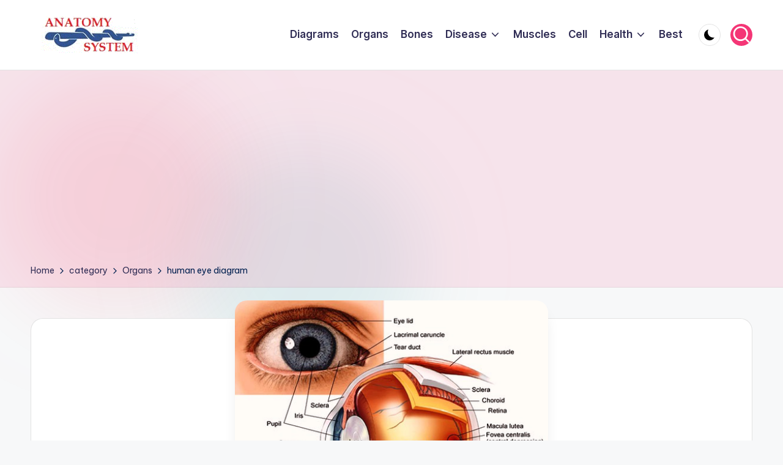

--- FILE ---
content_type: text/html; charset=utf-8
request_url: https://www.google.com/recaptcha/api2/aframe
body_size: 267
content:
<!DOCTYPE HTML><html><head><meta http-equiv="content-type" content="text/html; charset=UTF-8"></head><body><script nonce="98k1249jdlGOUFLh9dkQew">/** Anti-fraud and anti-abuse applications only. See google.com/recaptcha */ try{var clients={'sodar':'https://pagead2.googlesyndication.com/pagead/sodar?'};window.addEventListener("message",function(a){try{if(a.source===window.parent){var b=JSON.parse(a.data);var c=clients[b['id']];if(c){var d=document.createElement('img');d.src=c+b['params']+'&rc='+(localStorage.getItem("rc::a")?sessionStorage.getItem("rc::b"):"");window.document.body.appendChild(d);sessionStorage.setItem("rc::e",parseInt(sessionStorage.getItem("rc::e")||0)+1);localStorage.setItem("rc::h",'1769216529298');}}}catch(b){}});window.parent.postMessage("_grecaptcha_ready", "*");}catch(b){}</script></body></html>

--- FILE ---
content_type: text/css
request_url: https://anatomysystem.com/diagram/bloghash/dynamic-styles.css?ver=1762389015
body_size: 4988
content:
[data-darkmode=dark]:root{--bloghash-white:#302D55;--bloghash-secondary:#fff;}[data-darkmode=dark] select option{background:rgba(0,0,0,0.3);color:#fff;}[data-darkmode=dark] .entry-media > a .entry-media-icon .bloghash-icon,[data-darkmode=dark] .entry-media > a .entry-media-icon svg,[data-darkmode=dark] #bloghash-scroll-top svg,[data-darkmode=dark] .navigation .nav-links .page-numbers svg,[data-darkmode=dark] .navigation .nav-links .page-numbers:hover svg,[data-darkmode=dark] .using-keyboard .navigation .nav-links .page-numbers:focus svg{fill:#fff;}[data-darkmode=dark] .bloghash-post-item .bloghash-post-content .bloghash-btn,[data-darkmode=dark] .wp-block-search .wp-block-search__button{--bloghash-white:#fff;--bloghash-secondary:#000;}[data-darkmode=dark] .bloghash-btn.btn-white.btn-outline:hover,[data-darkmode=dark] .using-keyboard .bloghash-btn.btn-white.btn-outline:focus{--bloghash-secondary:#fff;}[data-darkmode=dark] #comments a,[data-darkmode=dark] #colophon .search-form .search-submit,[data-darkmode=dark] #main .search-form .search-submit,[data-darkmode=dark] .content-area a:not(.bloghash-btn,.showcoupon,.wp-block-button__link):hover,[data-darkmode=dark] #secondary .hester-core-custom-list-widget .bloghash-entry a:not(.bloghash-btn):hover,[data-darkmode=dark] .bloghash-breadcrumbs a:hover,[data-darkmode=dark] #add_payment_method table.cart td.actions .coupon .input-text:focus,[data-darkmode=dark] .woocommerce-cart table.cart td.actions .coupon .input-text:focus,[data-darkmode=dark] .woocommerce-checkout table.cart td.actions .coupon .input-text:focus,[data-darkmode=dark] .woocommerce div.product #reviews #comments ol.commentlist li .comment-text p.meta strong,[data-darkmode=dark] input[type="date"]:focus,[data-darkmode=dark] input[type="email"]:focus,[data-darkmode=dark] input[type="password"]:focus,[data-darkmode=dark] input[type="search"]:focus,[data-darkmode=dark] input[type="tel"]:focus,[data-darkmode=dark] input[type="text"]:focus,[data-darkmode=dark] input[type="url"]:focus,[data-darkmode=dark] textarea:focus,[data-darkmode=dark] .entry-media > a .entry-media-icon .bloghash-icon,[data-darkmode=dark] .entry-media > a .entry-media-icon svg,[data-darkmode=dark] .navigation .nav-links .page-numbers:hover button,[data-darkmode=dark] .using-keyboard .navigation .nav-links .page-numbers:focus button,[data-darkmode=dark] .navigation .nav-links .page-numbers:not(.prev,.next).current,[data-darkmode=dark] .navigation .nav-links .page-numbers:not(.prev,.next):hover,[data-darkmode=dark] .using-keyboard .navigation .nav-links .page-numbers:not(.prev,.next):focus,[data-darkmode=dark] .page-links a:hover span,[data-darkmode=dark] .using-keyboard .page-links a:focus span,[data-darkmode=dark] .page-links > span,[data-darkmode=dark] .bloghash-btn.btn-text-1:hover,[data-darkmode=dark] .bloghash-btn.btn-text-1:focus,[data-darkmode=dark] .btn-text-1:hover,[data-darkmode=dark] .btn-text-1:focus,[data-darkmode=dark] .bloghash-header-widgets .bloghash-search-simple .bloghash-search-form button:not(.bloghash-search-close),[data-darkmode=dark] #bloghash-header,[data-darkmode=dark] .bloghash-header-widgets a:not(.bloghash-btn),[data-darkmode=dark] .bloghash-logo a,[data-darkmode=dark] .bloghash-hamburger,[data-darkmode=dark] h1,[data-darkmode=dark] h2,[data-darkmode=dark] h3,[data-darkmode=dark] h4,[data-darkmode=dark] h5,[data-darkmode=dark] h6,[data-darkmode=dark] .h1,[data-darkmode=dark] .h2,[data-darkmode=dark] .h3,[data-darkmode=dark] .h4,[data-darkmode=dark] .bloghash-logo .site-title,[data-darkmode=dark] .error-404 .page-header h1,[data-darkmode=dark] body,[data-darkmode=dark] #bloghash-header .bloghash-nav li > a{color:#fff;}[data-darkmode=dark] .woocommerce table.my_account_orders thead th,[data-darkmode=dark] .woocommerce table.woocommerce-table--order-downloads thead th,[data-darkmode=dark] .woocommerce table.woocommerce-table--order-details thead th,[data-darkmode=dark] .bloghash-cart-item .bloghash-x,[data-darkmode=dark] .woocommerce form.login .lost_password a,[data-darkmode=dark] .woocommerce form.register .lost_password a,[data-darkmode=dark] .woocommerce a.remove,[data-darkmode=dark] #add_payment_method .cart-collaterals .cart_totals .woocommerce-shipping-destination,[data-darkmode=dark] .woocommerce-cart .cart-collaterals .cart_totals .woocommerce-shipping-destination,[data-darkmode=dark] .woocommerce-checkout .cart-collaterals .cart_totals .woocommerce-shipping-destination,[data-darkmode=dark] .woocommerce ul.products li.product .bloghash-loop-product__category-wrap a,[data-darkmode=dark] .woocommerce ul.products li.product .bloghash-loop-product__category-wrap,[data-darkmode=dark] .woocommerce .woocommerce-checkout-review-order table.shop_table thead th,[data-darkmode=dark] #add_payment_method #payment div.payment_box,[data-darkmode=dark] .woocommerce-cart #payment div.payment_box,[data-darkmode=dark] .woocommerce-checkout #payment div.payment_box,[data-darkmode=dark] #add_payment_method #payment ul.payment_methods .about_paypal,[data-darkmode=dark] .woocommerce-cart #payment ul.payment_methods .about_paypal,[data-darkmode=dark] .woocommerce-checkout #payment ul.payment_methods .about_paypal,[data-darkmode=dark] .woocommerce table dl,[data-darkmode=dark] .woocommerce table .wc-item-meta,[data-darkmode=dark] .widget.woocommerce .reviewer,[data-darkmode=dark] .woocommerce.widget_shopping_cart .cart_list li a.remove::before,[data-darkmode=dark] .woocommerce .widget_shopping_cart .cart_list li a.remove::before,[data-darkmode=dark] .woocommerce .widget_shopping_cart .cart_list li .quantity,[data-darkmode=dark] .woocommerce.widget_shopping_cart .cart_list li .quantity,[data-darkmode=dark] .woocommerce div.product .woocommerce-product-rating .woocommerce-review-link,[data-darkmode=dark] .woocommerce div.product .woocommerce-tabs table.shop_attributes td,[data-darkmode=dark] .woocommerce div.product .product_meta > span span:not(.bloghash-woo-meta-title),[data-darkmode=dark] .woocommerce div.product .product_meta > span a,[data-darkmode=dark] .woocommerce .star-rating::before,[data-darkmode=dark] .woocommerce div.product #reviews #comments ol.commentlist li .comment-text p.meta,[data-darkmode=dark] .ywar_review_count,[data-darkmode=dark] .woocommerce .add_to_cart_inline del,[data-darkmode=dark] .woocommerce div.product p.price del,[data-darkmode=dark] .woocommerce div.product span.price del,[data-darkmode=dark] .woocommerce #yith-wcwl-form table.shop_table thead,[data-darkmode=dark] .woocommerce .woocommerce-cart-form table.shop_table thead,[data-darkmode=dark] .woocommerce .woocommerce-checkout-review-order table.shop_table thead,[data-darkmode=dark] .woocommerce div.product .woocommerce-tabs ul.tabs li a,[data-darkmode=dark] .woocommerce-message,[data-darkmode=dark] .woocommerce-error,[data-darkmode=dark] .woocommerce-info,[data-darkmode=dark] .woocommerce-message,[data-darkmode=dark] .woocommerce div.product .woocommerce-tabs ul.tabs li:not(.active) a:hover,[data-darkmode=dark] .woocommerce div.product .woocommerce-tabs ul.tabs li:not(.active) a:focus,[data-darkmode=dark] .woocommerce #yith-wcwl-form table.shop_table,[data-darkmode=dark] .woocommerce .woocommerce-cart-form table.shop_table,[data-darkmode=dark] .woocommerce .woocommerce-checkout-review-order table.shop_table,[data-darkmode=dark] .bloghash-btn.btn-text-1,[data-darkmode=dark] .btn-text-1,[data-darkmode=dark] .comment-form .comment-notes,[data-darkmode=dark] #comments .no-comments,[data-darkmode=dark] #page .wp-caption .wp-caption-text,[data-darkmode=dark] #comments .comment-meta,[data-darkmode=dark] .comments-closed,[data-darkmode=dark] .entry-meta,[data-darkmode=dark] .bloghash-entry cite,[data-darkmode=dark] legend,[data-darkmode=dark] .bloghash-page-header-description,[data-darkmode=dark] .page-links em,[data-darkmode=dark] .site-content .page-links em,[data-darkmode=dark] .single .entry-footer .last-updated,[data-darkmode=dark] .single .post-nav .post-nav-title,[data-darkmode=dark] #main .widget_recent_comments span,[data-darkmode=dark] #main .widget_recent_entries span,[data-darkmode=dark] #main .widget_calendar table > caption,[data-darkmode=dark] .post-thumb-caption,[data-darkmode=dark] .wp-block-image figcaption,[data-darkmode=dark] .wp-block-embed figcaption{color:rgba(255,255,255,0.7);}[data-darkmode=dark] #bloghash-header .bloghash-nav .children li.current_page_ancestor > a,[data-darkmode=dark] #bloghash-header .bloghash-nav .children li.current_page_item > a,[data-darkmode=dark] #bloghash-header .bloghash-nav .children li:hover > a,[data-darkmode=dark] #bloghash-header .bloghash-nav .sub-menu li.current-menu-ancestor > a,[data-darkmode=dark] #bloghash-header .bloghash-nav .sub-menu li.current-menu-item > a,[data-darkmode=dark] #bloghash-header .bloghash-nav .sub-menu li:hover > a{color:rgba(255,255,255,0.7) !important;}[data-darkmode=dark] .entry-meta .entry-meta-elements > span::before{background-color:rgba(255,255,255,0.25);}[data-darkmode=dark] .bloghash-post-gallery .swiper-button-prev,[data-darkmode=dark] .bloghash-post-gallery .swiper-button-next,[data-darkmode=dark] .bloghash-vertical-slider .swiper-button-prev,[data-darkmode=dark] .bloghash-vertical-slider .swiper-button-next,[data-darkmode=dark] .bloghash-horizontal-slider .swiper-button-prev,[data-darkmode=dark] .bloghash-horizontal-slider .swiper-button-next,[data-darkmode=dark] .woocommerce #yith-wcwl-form table.shop_table th:first-child,[data-darkmode=dark] .woocommerce #yith-wcwl-form table.shop_table td:first-child,[data-darkmode=dark] .woocommerce .woocommerce-cart-form table.shop_table th:first-child,[data-darkmode=dark] .woocommerce .woocommerce-cart-form table.shop_table td:first-child,[data-darkmode=dark] .woocommerce .woocommerce-checkout-review-order table.shop_table th:first-child,[data-darkmode=dark] .woocommerce .woocommerce-checkout-review-order table.shop_table td:first-child,[data-darkmode=dark] .woocommerce #yith-wcwl-form table.shop_table td,[data-darkmode=dark] .woocommerce .woocommerce-cart-form table.shop_table td,[data-darkmode=dark] .woocommerce .woocommerce-checkout-review-order table.shop_table td,[data-darkmode=dark] .woocommerce #yith-wcwl-form table.shop_table tr:nth-last-child(2) td,[data-darkmode=dark] .woocommerce .woocommerce-cart-form table.shop_table tr:nth-last-child(2) td,[data-darkmode=dark] .woocommerce .cart_totals table.shop_table,[data-darkmode=dark] .woocommerce .cart_totals table.shop_table th,[data-darkmode=dark] .woocommerce .cart_totals table.shop_table td,[data-darkmode=dark] .bloghash-header-layout-5 #masthead+#main .bloghash-breadcrumbs,[data-darkmode=dark] #bloghash-header-inner,[data-darkmode=dark] .page-header{border-color:rgba(255,255,255,0.08);}html[data-darkmode=dark] body,[data-darkmode=dark] .select2-dropdown,[data-darkmode=dark] .bloghash-header-layout-5 #masthead+#main .bloghash-breadcrumbs,[data-darkmode=dark] #add_payment_method #payment ul.payment_methods li:not(.woocommerce-notice),[data-darkmode=dark] .woocommerce-cart #payment ul.payment_methods li:not(.woocommerce-notice),[data-darkmode=dark] .woocommerce-checkout #payment ul.payment_methods li:not(.woocommerce-notice),html[data-darkmode=dark] .woocommerce div.product .woocommerce-tabs table.shop_attributes,[data-darkmode=dark] .bloghash-header-layout-6 .bloghash-nav-container,[data-darkmode=dark] .bloghash-header-layout-4 .bloghash-nav-container,[data-darkmode=dark] .bloghash-header-layout-3 .bloghash-nav-container,[data-darkmode=dark] #bloghash-header-inner{background:#302D55;}[data-darkmode=dark] .page-header,[data-darkmode=dark] .select2-container--default .select2-selection--single,[data-darkmode=dark] .woocommerce .woocommerce-checkout-review-order table.shop_table,[data-darkmode=dark] .woocommerce #yith-wcwl-form table.shop_table thead th,[data-darkmode=dark] .woocommerce .woocommerce-cart-form table.shop_table thead th,[data-darkmode=dark] .woocommerce .woocommerce-checkout-review-order table.shop_table thead th,[data-darkmode=dark] .woocommerce .cart_totals table.shop_table .order-total th,[data-darkmode=dark] .woocommerce .cart_totals table.shop_table .order-total td,[data-darkmode=dark] .woocommerce div.product .woocommerce-tabs .wc-tab,[data-darkmode=dark] .woocommerce div.product #reviews #comments .comment_container,[data-darkmode=dark] #page .woocommerce-error,[data-darkmode=dark] #page .woocommerce-info,[data-darkmode=dark] #page .woocommerce-message,[data-darkmode=dark] .woocommerce div.product .woocommerce-tabs ul.tabs::before,[data-darkmode=dark] .woocommerce div.product .woocommerce-tabs ul.tabs::after,[data-darkmode=dark] .bloghash-layout__boxed-separated .ticker-slider-items,[data-darkmode=dark] .bloghash-card__boxed .bloghash-card-items,[data-darkmode=dark] .bloghash-layout__framed #page,[data-darkmode=dark] .bloghash-layout__boxed #page,[data-darkmode=dark] .bloghash-layout__boxed-separated:not(.blog,.archive,.category,.search-results) #comments,[data-darkmode=dark] .bloghash-layout__boxed-separated:not(.blog,.archive,.category,.search-results) #content > article,[data-darkmode=dark] .bloghash-layout__boxed-separated.author .author-box,[data-darkmode=dark] .bloghash-layout__boxed-separated.single #content > article,[data-darkmode=dark] .bloghash-layout__boxed-separated.bloghash-sidebar-style-2 #secondary .bloghash-widget,[data-darkmode=dark] .bloghash-layout__boxed-separated.bloghash-sidebar-style-2 .elementor-widget-sidebar .bloghash-widget,[data-darkmode=dark] .bloghash-layout__boxed-separated.page .bloghash-article,[data-darkmode=dark] .bloghash-layout__boxed-separated.archive .bloghash-article,[data-darkmode=dark] .bloghash-layout__boxed-separated.blog .bloghash-article,[data-darkmode=dark] .bloghash-layout__boxed-separated.search-results .bloghash-article,[data-darkmode=dark] .bloghash-layout__boxed-separated.category .bloghash-article{background-color:rgba(0,0,0,0.3);}[data-darkmode=dark] .woocommerce ul.products li.product:hover,[data-darkmode=dark] .woocommerce ul.products li.product:focus-within,[data-darkmode=dark] .bloghash-layout__framed #page,[data-darkmode=dark] .bloghash-layout__boxed #page{-webkit-box-shadow:0 0 3.5rem rgba(0,0,0,0.4);box-shadow:0 0 3.5rem rgba(0,0,0,0.4);}[data-darkmode=dark] .bloghash-btn.btn-text-1 > span::before{background-color:#fff;}[data-darkmode=dark] .woocommerce .quantity .bloghash-woo-minus:not(:hover,:focus),[data-darkmode=dark] .woocommerce .quantity .bloghash-woo-plus:not(:hover,:focus){color:#302D55 !important;}[data-darkmode=dark] .bloghash-card__boxed .bloghash-card-items,[data-darkmode=dark] .bloghash-layout__boxed-separated.bloghash-sidebar-style-2 #secondary .bloghash-widget,[data-darkmode=dark] .bloghash-layout__boxed-separated.archive article.bloghash-article,[data-darkmode=dark] .bloghash-layout__boxed-separated.blog article.bloghash-article,[data-darkmode=dark] .bloghash-layout__boxed-separated.category article.bloghash-article,[data-darkmode=dark] .bloghash-layout__boxed-separated.search-results article.bloghash-article{border-color:rgba(190,190,190,0.30);}[data-darkmode=dark] .bloghash-social-nav.rounded > ul > li > a > span:not(.screen-reader-text){background-color:rgba(190,190,190,0.30);}[data-darkmode=dark] .bloghash-blog-layout-1 .bloghash-article .entry-thumb-image .entry-media{background-color:rgba(39,39,39,.75);}@media screen and (max-width:960px){[data-darkmode=dark] .bloghash-layout__boxed-separated #page{background-color:rgba(0,0,0,0.3);}[data-darkmode=dark] #bloghash-header-inner .site-navigation > ul li{border-bottom-color:rgba(255,255,255,0.08);}[data-darkmode=dark] #bloghash-header-inner .site-navigation{background:#302D55;}[data-darkmode=dark] .bloghash-mobile-toggen,[data-darkmode=dark] #bloghash-header-inner .bloghash-nav{color:rgba(255,255,255,0.7);}[data-darkmode=dark] #bloghash-header-inner .bloghash-nav .menu-item-has-children > a > span,[data-darkmode=dark] #bloghash-header-inner .bloghash-nav .page_item_has_children > a > span{border-right-color:rgba(255,255,255,0.08);}[data-darkmode=dark] #bloghash-header-inner .site-navigation > ul .sub-menu{background:rgba(0,0,0,0.3);}}.post-category .cat-links a.cat-1569{--bloghash-primary:#F43676;--bloghash-primary_80:#fdd7e4;}.post-category .cat-links a.cat-456{--bloghash-primary:#F43676;--bloghash-primary_80:#fdd7e4;}.post-category .cat-links a.cat-460{--bloghash-primary:#F43676;--bloghash-primary_80:#fdd7e4;}.post-category .cat-links a.cat-681{--bloghash-primary:#F43676;--bloghash-primary_80:#fdd7e4;}.post-category .cat-links a.cat-459{--bloghash-primary:#F43676;--bloghash-primary_80:#fdd7e4;}.post-category .cat-links a.cat-535{--bloghash-primary:#F43676;--bloghash-primary_80:#fdd7e4;}.post-category .cat-links a.cat-1{--bloghash-primary:#F43676;--bloghash-primary_80:#fdd7e4;}.post-category .cat-links a.cat-458{--bloghash-primary:#F43676;--bloghash-primary_80:#fdd7e4;}.post-category .cat-links a.cat-533{--bloghash-primary:#F43676;--bloghash-primary_80:#fdd7e4;}.post-category .cat-links a.cat-534{--bloghash-primary:#F43676;--bloghash-primary_80:#fdd7e4;}.post-category .cat-links a.cat-455{--bloghash-primary:#F43676;--bloghash-primary_80:#fdd7e4;}.post-category .cat-links a.cat-457{--bloghash-primary:#F43676;--bloghash-primary_80:#fdd7e4;}.post-category .cat-links a.cat-164{--bloghash-primary:#F43676;--bloghash-primary_80:#fdd7e4;}:root{--bloghash-primary:#F43676;--bloghash-primary_80:#fdd7e4;--bloghash-primary_15:#f6558b;--bloghash-primary_27:rgba(244,54,118,0.27);--bloghash-primary_10:rgba(244,54,118,0.1);}#bloghash-topbar{background:rgba(247,229,183,0.35);}#bloghash-topbar{border-style:solid;}.bloghash-topbar-widget::after{background-color:#cccccc;}#bloghash-topbar{color:#002050;}.bloghash-topbar-widget__text a,.bloghash-topbar-widget .bloghash-nav > ul > li > a,.bloghash-topbar-widget__socials .bloghash-social-nav > ul > li > a,#bloghash-topbar .bloghash-topbar-widget__text .bloghash-icon{color:#302D55;}#bloghash-topbar .bloghash-nav > ul > li > a:hover,.using-keyboard #bloghash-topbar .bloghash-nav > ul > li > a:focus,#bloghash-topbar .bloghash-nav > ul > li.menu-item-has-children:hover > a,#bloghash-topbar .bloghash-nav > ul > li.current-menu-item > a,#bloghash-topbar .bloghash-nav > ul > li.current-menu-ancestor > a,#bloghash-topbar .bloghash-topbar-widget__text a:hover,#bloghash-topbar .bloghash-social-nav > ul > li > a .bloghash-icon.bottom-icon{color:#F43676;}#bloghash-header-inner{background:#FFFFFF;}.bloghash-logo .site-description{color:#66717f;}#bloghash-header,.bloghash-header-widgets a:not(.bloghash-btn),.bloghash-logo a,.bloghash-hamburger{color:#131315;}#bloghash-header-inner{border-color:rgba(185,185,185,0.4);border-bottom-width:1px;}.bloghash-header-widget::after{background-color:#cccccc;}@media screen and (max-width:960px){#bloghash-header-inner .bloghash-nav{display:none;color:#000;}.bloghash-mobile-toggen,.bloghash-mobile-nav{display:inline-flex;}#bloghash-header-inner{position:relative;}#bloghash-header-inner .bloghash-nav > ul > li > a{color:inherit;}#bloghash-header-inner .bloghash-nav-container{position:static;border:none;}#bloghash-header-inner .site-navigation{display:none;position:absolute;top:100%;width:100%;height:100%;min-height:100vh;left:0;right:0;margin:-1px 0 0;background:#FFF;border-top:1px solid #eaeaea;box-shadow:0 15px 25px -10px rgba(50,52,54,0.125);z-index:999;font-size:1.7rem;padding:0;}.bloghash-header-layout-5 #bloghash-header-inner .site-navigation{min-height:unset;border-radius:15px;height:unset;}#bloghash-header-inner .site-navigation > ul{overflow-y:auto;max-height:68vh;display:block;}#bloghash-header-inner .site-navigation > ul > li > a{padding:0 !important;}#bloghash-header-inner .site-navigation > ul li{display:block;width:100%;padding:0;margin:0;margin-left:0 !important;}#bloghash-header-inner .site-navigation > ul .sub-menu{position:static;display:none;border:none;box-shadow:none;border:0;opacity:1;visibility:visible;font-size:1.7rem;transform:none;background:#f8f8f8;pointer-events:all;min-width:initial;left:0;padding:0;margin:0;border-radius:0;line-height:inherit;}#bloghash-header-inner .site-navigation > ul .sub-menu > li > a > span{padding-left:50px !important;}#bloghash-header-inner .site-navigation > ul .sub-menu .sub-menu > li > a > span{padding-left:70px !important;}#bloghash-header-inner .site-navigation > ul .sub-menu a > span{padding:10px 30px 10px 50px;}#bloghash-header-inner .site-navigation > ul a{padding:0;position:relative;background:none;}#bloghash-header-inner .site-navigation > ul li{border-bottom:1px solid #eaeaea;}#bloghash-header-inner .site-navigation > ul > li:last-child{border-bottom:0;}#bloghash-header-inner .site-navigation > ul a > span{padding:10px 30px !important;width:100%;display:block;}#bloghash-header-inner .site-navigation > ul a > span::after,#bloghash-header-inner .site-navigation > ul a > span::before{display:none !important;}#bloghash-header-inner .site-navigation > ul a > span.description{display:none;}#bloghash-header-inner .site-navigation > ul .menu-item-has-children > a{display:inline-flex;width:100%;max-width:calc(100% - 50px);}#bloghash-header-inner .bloghash-nav .menu-item-has-children>a > span,#bloghash-header-inner .bloghash-nav .page_item_has_children>a > span{border-right:1px solid rgba(185,185,185,0.4);}#bloghash-header-inner .bloghash-nav .menu-item-has-children>a > .bloghash-icon,#bloghash-header-inner .bloghash-nav .page_item_has_children>a > .bloghash-icon{transform:none;width:50px;margin:0;position:absolute;right:0;pointer-events:none;height:1em;display:none;}.bloghash-nav .sub-menu li.current-menu-item > a{font-weight:500;}.bloghash-mobile-toggen{width:50px;height:1em;background:none;border:none;cursor:pointer;}.bloghash-mobile-toggen .bloghash-icon{transform:none;width:50px;margin:0;position:absolute;right:0;pointer-events:none;height:1em;}#bloghash-header-inner .site-navigation > ul .menu-item-has-children.bloghash-open > .bloghash-mobile-toggen > .bloghash-icon{transform:rotate(180deg);}}.bloghash-nav.bloghash-header-element,.bloghash-header-layout-1 .bloghash-header-widgets,.bloghash-header-layout-2 .bloghash-header-widgets{font-weight:600;font-family:"Inter Tight",Helvetica,Arial,sans-serif;font-size:1.7rem;line-height:1.5;}#hero .bloghash-hero-slider .bloghash-post-item{height:px;}#colophon{background:#302d55;}#colophon{color:#d9d9d9;}#colophon a{color:#d9d9d9;}#colophon a:not(.bloghash-btn):hover,.using-keyboard #colophon a:not(.bloghash-btn):focus,#colophon li.current_page_item > a,#colophon .bloghash-social-nav > ul > li > a .bloghash-icon.bottom-icon{color:#F43676;}#colophon .widget-title,#colophon .wp-block-heading,#colophon .wp-block-search__label{color:#ffffff;}#colophon{border-top-width:1px;border-top-style:solid;border-top-color:rgba(255,255,255,0.1);}#secondary{width:30%;}body:not(.bloghash-no-sidebar) #primary{max-width:70%;}.bloghash-layout__boxed .bloghash-card-items .bloghash-swiper-buttons,.bloghash-card__boxed .bloghash-card-items,.bloghash-layout__boxed-separated.author .author-box,.bloghash-layout__boxed-separated #comments,.bloghash-layout__boxed-separated #content > article,.bloghash-layout__boxed-separated.bloghash-sidebar-style-2 #secondary .bloghash-widget,.bloghash-layout__boxed-separated.bloghash-sidebar-style-2 .elementor-widget-sidebar .bloghash-widget,.bloghash-layout__boxed-separated.page .bloghash-article,.bloghash-layout__boxed-separated.archive .bloghash-article,.bloghash-layout__boxed-separated.blog .bloghash-article,.bloghash-layout__boxed-separated.search-results .bloghash-article,.bloghash-layout__boxed-separated.category .bloghash-article{background-color:#FFFFFF;}.bloghash-layout__boxed #page{background-color:#FFFFFF;}body{color:#002050;}.comment-form .comment-notes,#comments .no-comments,#page .wp-caption .wp-caption-text,#comments .comment-meta,.comments-closed,.bloghash-entry cite,legend,.bloghash-page-header-description,.page-links em,.site-content .page-links em,.single .entry-footer .last-updated,.single .post-nav .post-nav-title,#main .widget_recent_comments span,#main .widget_recent_entries span,#main .widget_calendar table > caption,.post-thumb-caption,.wp-block-image figcaption,.wp-block-embed figcaption{color:#002050;}.content-area a:not(.bloghash-btn,.wp-block-button__link,[class^="cat-"],[rel="tag"]):hover,#secondary .hester-core-custom-list-widget .bloghash-entry a:not(.bloghash-btn):hover,.bloghash-breadcrumbs a:hover{color:#302D55;}h1,h2,h3,h4,h5,h6,.h1,.h2,.h3,.h4,a,.entry-meta,.bloghash-logo .site-title,.wp-block-heading,.wp-block-search__label,.error-404 .page-header h1{color:#302D55;}:root{--bloghash-secondary:#302D55;}.bloghash-header-layout-5:not(.bloghash-sticky-header) #bloghash-header #bloghash-header-inner,.bloghash-header-layout-5 #masthead+#main .bloghash-breadcrumbs{max-width:calc(1480px - 8rem);}.bloghash-container,.alignfull.bloghash-wrap-content > div{max-width:1480px;}.bloghash-layout__boxed #page,.bloghash-layout__boxed.bloghash-sticky-header.bloghash-is-mobile #bloghash-header-inner,.bloghash-layout__boxed.bloghash-sticky-header:not(.bloghash-header-layout-3,.bloghash-header-layout-4,.bloghash-header-layout-6) #bloghash-header-inner,.bloghash-layout__boxed.bloghash-sticky-header:not(.bloghash-is-mobile).bloghash-header-layout-6 #bloghash-header-inner .bloghash-nav-container > .bloghash-container,.bloghash-layout__boxed.bloghash-sticky-header:not(.bloghash-is-mobile).bloghash-header-layout-4 #bloghash-header-inner .bloghash-nav-container > .bloghash-container,.bloghash-layout__boxed.bloghash-sticky-header:not(.bloghash-is-mobile).bloghash-header-layout-3 #bloghash-header-inner .bloghash-nav-container > .bloghash-container{max-width:1580px;}.bloghash-logo img{max-height:60px;}.bloghash-logo img.bloghash-svg-logo{height:60px;}.bloghash-logo .logo-inner{margin-top:27px;margin-right:10px;margin-bottom:27px;margin-left:10px;}@media only screen and (max-width:768px){.bloghash-logo .logo-inner{margin-top:25px;margin-right:1px;margin-bottom:25px;}}@media only screen and (max-width:480px){.bloghash-logo .logo-inner{}}.bloghash-tsp-header .bloghash-logo img{max-height:px;}.bloghash-tsp-header .bloghash-logo img.bloghash-svg-logo{height:px;}#page .page-header .page-title{font-size:2.6rem;}.bloghash-page-title-align-left .page-header.bloghash-has-page-title,.bloghash-page-title-align-right .page-header.bloghash-has-page-title,.bloghash-page-title-align-center .page-header .bloghash-page-header-wrapper{padding-top:30px;padding-bottom:30px;}@media only screen and (max-width:768px){.bloghash-page-title-align-left .page-header.bloghash-has-page-title,.bloghash-page-title-align-right .page-header.bloghash-has-page-title,.bloghash-page-title-align-center .page-header .bloghash-page-header-wrapper{}}@media only screen and (max-width:480px){.bloghash-page-title-align-left .page-header.bloghash-has-page-title,.bloghash-page-title-align-right .page-header.bloghash-has-page-title,.bloghash-page-title-align-center .page-header .bloghash-page-header-wrapper{}}.bloghash-tsp-header:not(.bloghash-tsp-absolute) #masthead{background:rgba(244,54,118,0.1);}.page-header{background:rgba(244,54,118,0.1);}.page-header{border-color:rgba(0,0,0,0.062);border-style:solid;border-bottom-width:1px;}.bloghash-breadcrumbs{padding-top:15px;padding-bottom:15px;}@media only screen and (max-width:768px){.bloghash-breadcrumbs{}}@media only screen and (max-width:480px){.bloghash-breadcrumbs{}}#bloghash-copyright{color:#d9d9d9;}#bloghash-copyright a{color:#ffffff;}#bloghash-copyright a:hover,.using-keyboard #bloghash-copyright a:focus,#bloghash-copyright .bloghash-social-nav > ul > li > a .bloghash-icon.bottom-icon,#bloghash-copyright .bloghash-nav > ul > li.current-menu-item > a,#bloghash-copyright .bloghash-nav > ul > li.current-menu-ancestor > a,#bloghash-copyright .bloghash-nav > ul > li:hover > a{color:#F43676;}#bloghash-copyright.contained-separator > .bloghash-container::before{background-color:rgba(255,255,255,0.1);}#bloghash-copyright.fw-separator{border-top-color:rgba(255,255,255,0.1);}html{font-size:62.5%;}@media only screen and (max-width:768px){html{font-size:53%;}}@media only screen and (max-width:480px){html{font-size:50%;}}*{-moz-osx-font-smoothing:grayscale;-webkit-font-smoothing:antialiased;}body{font-weight:400;font-family:"Be Vietnam Pro",Helvetica,Arial,sans-serif;font-size:1.7rem;line-height:1.75;}h1,.h1,.bloghash-logo .site-title,.page-header .page-title,h2,.h2,h3,.h3,h4,.h4,h5,.h5,h6,.h6{font-weight:700;font-style:normal;text-transform:none;text-decoration:none;font-family:"Be Vietnam Pro",Helvetica,Arial,sans-serif;}h1,.h1,.bloghash-logo .site-title,.page-header .page-title{font-weight:700;font-size:4rem;line-height:1.4;}h2,.h2{font-weight:700;font-size:3.6rem;line-height:1.4;}h3,.h3{font-weight:700;font-size:2.8rem;line-height:1.4;}h4,.h4{font-weight:700;font-size:2.4rem;line-height:1.4;}h5,.h5{font-weight:700;font-size:2rem;line-height:1.4;}h6,.h6{font-weight:600;font-size:1.8rem;line-height:1.72;}h1 em,h2 em,h3 em,h4 em,h5 em,h6 em,.h1 em,.h2 em,.h3 em,.h4 em,.h5 em,.h6 em,.bloghash-logo .site-title em,.error-404 .page-header h1 em{font-style:italic;font-family:"Playfair Display",Georgia,serif;}h1 em,h2 em,h3 em,h4 em,h5 em,h6 em,.h1 em,.h2 em,.h3 em,.h4 em,.h5 em,.h6 em,.bloghash-logo .site-title em,.error-404 .page-header h1 em{font-style:italic;font-family:"Playfair Display",Georgia,serif;}#bloghash-header .bloghash-logo .site-title{font-size:3rem;}#hero .entry-header .entry-title{font-size:2.4rem;}#pyml .entry-header .entry-title{font-size:2rem;}#main .widget-title,#secondary .bloghash-widget .wp-block-heading,#secondary .bloghash-widget .wp-block-search__label{font-size:2.4rem;}#colophon .widget-title,#colophon .wp-block-heading{font-size:2rem;}.bloghash-single-title-in-page-header #page .page-header .bloghash-page-header-wrapper{padding-top:152px;padding-bottom:100px;}@media only screen and (max-width:768px){.bloghash-single-title-in-page-header #page .page-header .bloghash-page-header-wrapper{padding-top:90px;padding-bottom:55px;}}@media only screen and (max-width:480px){.bloghash-single-title-in-page-header #page .page-header .bloghash-page-header-wrapper{}}.single-post .entry-content{font-size:1.6rem;}.bloghash-btn,body:not(.wp-customizer) input[type=submit],.site-main .woocommerce #respond input#submit,.site-main .woocommerce a.button,.site-main .woocommerce button.button,.site-main .woocommerce input.button,.woocommerce ul.products li.product .added_to_cart,.woocommerce ul.products li.product .button,.woocommerce div.product form.cart .button,.woocommerce #review_form #respond .form-submit input,#infinite-handle span{color:#fff;border-color:rgba(0,0,0,0.12);border-width:0.1rem;border-top-left-radius:0.8rem;border-top-right-radius:0.8rem;border-bottom-right-radius:0.8rem;border-bottom-left-radius:0.8rem;}.bloghash-btn:hover,.bloghash-btn:focus,body:not(.wp-customizer) input[type=submit]:hover,body:not(.wp-customizer) input[type=submit]:focus,.site-main .woocommerce #respond input#submit:hover,.site-main .woocommerce #respond input#submit:focus,.site-main .woocommerce a.button:hover,.site-main .woocommerce a.button:focus,.site-main .woocommerce button.button:hover,.site-main .woocommerce button.button:focus,.site-main .woocommerce input.button:hover,.site-main .woocommerce input.button:focus,.woocommerce ul.products li.product .added_to_cart:hover,.woocommerce ul.products li.product .added_to_cart:focus,.woocommerce ul.products li.product .button:hover,.woocommerce ul.products li.product .button:focus,.woocommerce div.product form.cart .button:hover,.woocommerce div.product form.cart .button:focus,.woocommerce #review_form #respond .form-submit input:hover,.woocommerce #review_form #respond .form-submit input:focus,#infinite-handle span:hover{color:#fff;border-color:rgba(0,0,0,0.12);}.bloghash-btn,body:not(.wp-customizer) input[type=submit],.site-main .woocommerce #respond input#submit,.site-main .woocommerce a.button,.site-main .woocommerce button.button,.site-main .woocommerce input.button,.woocommerce ul.products li.product .added_to_cart,.woocommerce ul.products li.product .button,.woocommerce div.product form.cart .button,.woocommerce #review_form #respond .form-submit input,#infinite-handle span{font-weight:500;font-family:"Be Vietnam Pro",Helvetica,Arial,sans-serif;font-size:1.8rem;}.btn-secondary,.bloghash-btn.btn-secondary{color:#FFFFFF;border-color:rgba(0,0,0,0.12);border-width:0.1rem;background-color:#302D55;border-top-left-radius:0rem;border-top-right-radius:0rem;border-bottom-right-radius:0rem;border-bottom-left-radius:0rem;}.btn-secondary:hover,.btn-secondary:focus,.bloghash-btn.btn-secondary:hover,.bloghash-btn.btn-secondary:focus{color:#FFFFFF;border-color:rgba(0,0,0,0.12);background-color:#002050;}.btn-secondary,.bloghash-btn.btn-secondary{font-weight:500;font-family:"Be Vietnam Pro",Helvetica,Arial,sans-serif;font-size:1.8rem;line-height:1.6;}.bloghash-btn.btn-text-1,.btn-text-1{color:#302D55;}.bloghash-btn.btn-text-1:hover,.bloghash-btn.btn-text-1:focus,.btn-text-1:hover,.btn-text-1:focus{color:#F43676;}.bloghash-btn.btn-text-1 > span::before{background-color:#F43676;}.bloghash-btn.btn-text-1,.btn-text-1{font-weight:500;font-family:"Be Vietnam Pro",Helvetica,Arial,sans-serif;font-size:1.6rem;line-height:1.5;}